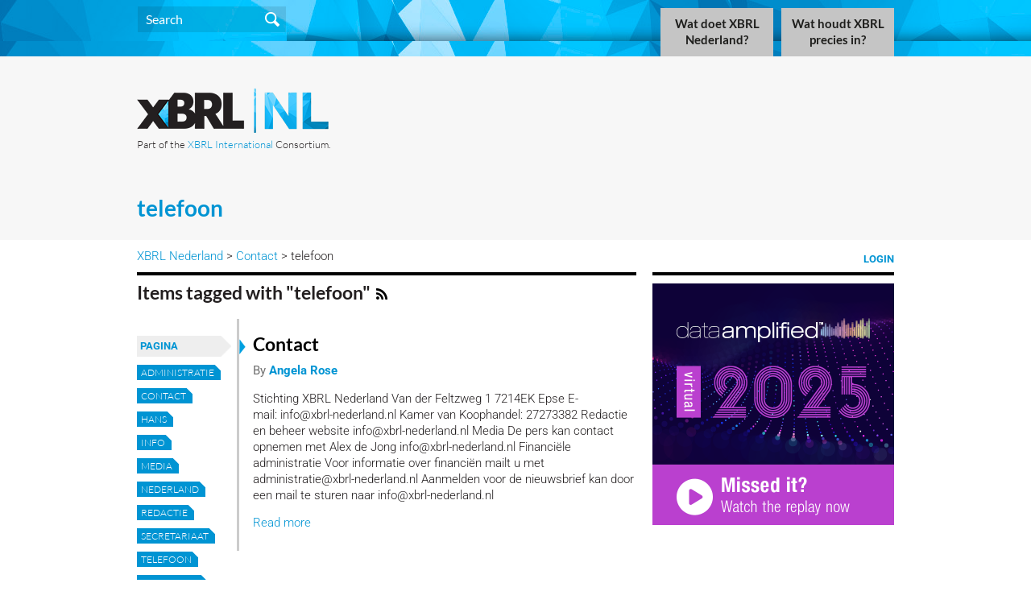

--- FILE ---
content_type: text/html; charset=UTF-8
request_url: https://nl.xbrl.org/tag/telefoon/
body_size: 29570
content:
<!DOCTYPE html>
<!--[if IE 7]>
<html class="ie ie7" lang="nl">
<![endif]-->
<!--[if IE 8]>
<html class="ie ie8" lang="nl">
<![endif]-->
<!--[if !(IE 7) | !(IE 8)  ]><!-->
<html lang="nl">
<!--<![endif]-->
<head>
  <meta charset="UTF-8">
<meta name="viewport" content="width=640">
    
  <title>telefoon |  XBRL</title>
  <link href="https://nl.xbrl.org/wp-content/themes/xbrl-jurisdiction/font-awesome/css/font-awesome.min.css" rel="stylesheet">
  <script src="//code.jquery.com/jquery-1.11.0.min.js"></script>
  <script src="//code.jquery.com/jquery-migrate-1.2.1.min.js"></script>
  

  <script src="https://nl.xbrl.org/wp-content/themes/xbrl-jurisdiction/bootstrap/js/bootstrap.min.js" ></script>
  <link rel="stylesheet" href="https://nl.xbrl.org/wp-content/themes/xbrl-jurisdiction/bootstrap/css/bootstrap.min.css" type="text/css" />

  <script type="text/javascript" src="https://nl.xbrl.org/wp-content/themes/xbrl-jurisdiction/js/list.min.js"></script>
  <script type="text/javascript" src="https://nl.xbrl.org/wp-content/themes/xbrl-jurisdiction/js/list.pagination.min.js"></script>

  <meta name='robots' content='max-image-preview:large' />
<link rel='dns-prefetch' href='//maxcdn.bootstrapcdn.com' />
<link rel='dns-prefetch' href='//code.jquery.com' />
<link rel='dns-prefetch' href='//s.w.org' />
<link rel="alternate" type="application/rss+xml" title="XBRL Netherlands &raquo; telefoon Tagfeed" href="https://nl.xbrl.org/tag/telefoon/feed/" />
<script type="text/javascript">
window._wpemojiSettings = {"baseUrl":"https:\/\/s.w.org\/images\/core\/emoji\/13.1.0\/72x72\/","ext":".png","svgUrl":"https:\/\/s.w.org\/images\/core\/emoji\/13.1.0\/svg\/","svgExt":".svg","source":{"concatemoji":"https:\/\/nl.xbrl.org\/wp-includes\/js\/wp-emoji-release.min.js?ver=5.9.12"}};
/*! This file is auto-generated */
!function(e,a,t){var n,r,o,i=a.createElement("canvas"),p=i.getContext&&i.getContext("2d");function s(e,t){var a=String.fromCharCode;p.clearRect(0,0,i.width,i.height),p.fillText(a.apply(this,e),0,0);e=i.toDataURL();return p.clearRect(0,0,i.width,i.height),p.fillText(a.apply(this,t),0,0),e===i.toDataURL()}function c(e){var t=a.createElement("script");t.src=e,t.defer=t.type="text/javascript",a.getElementsByTagName("head")[0].appendChild(t)}for(o=Array("flag","emoji"),t.supports={everything:!0,everythingExceptFlag:!0},r=0;r<o.length;r++)t.supports[o[r]]=function(e){if(!p||!p.fillText)return!1;switch(p.textBaseline="top",p.font="600 32px Arial",e){case"flag":return s([127987,65039,8205,9895,65039],[127987,65039,8203,9895,65039])?!1:!s([55356,56826,55356,56819],[55356,56826,8203,55356,56819])&&!s([55356,57332,56128,56423,56128,56418,56128,56421,56128,56430,56128,56423,56128,56447],[55356,57332,8203,56128,56423,8203,56128,56418,8203,56128,56421,8203,56128,56430,8203,56128,56423,8203,56128,56447]);case"emoji":return!s([10084,65039,8205,55357,56613],[10084,65039,8203,55357,56613])}return!1}(o[r]),t.supports.everything=t.supports.everything&&t.supports[o[r]],"flag"!==o[r]&&(t.supports.everythingExceptFlag=t.supports.everythingExceptFlag&&t.supports[o[r]]);t.supports.everythingExceptFlag=t.supports.everythingExceptFlag&&!t.supports.flag,t.DOMReady=!1,t.readyCallback=function(){t.DOMReady=!0},t.supports.everything||(n=function(){t.readyCallback()},a.addEventListener?(a.addEventListener("DOMContentLoaded",n,!1),e.addEventListener("load",n,!1)):(e.attachEvent("onload",n),a.attachEvent("onreadystatechange",function(){"complete"===a.readyState&&t.readyCallback()})),(n=t.source||{}).concatemoji?c(n.concatemoji):n.wpemoji&&n.twemoji&&(c(n.twemoji),c(n.wpemoji)))}(window,document,window._wpemojiSettings);
</script>
<style type="text/css">
img.wp-smiley,
img.emoji {
	display: inline !important;
	border: none !important;
	box-shadow: none !important;
	height: 1em !important;
	width: 1em !important;
	margin: 0 0.07em !important;
	vertical-align: -0.1em !important;
	background: none !important;
	padding: 0 !important;
}
</style>
	<link rel='stylesheet' id='wp-block-library-css'  href='https://nl.xbrl.org/wp-includes/css/dist/block-library/style.min.css?ver=5.9.12' type='text/css' media='all' />
<style id='global-styles-inline-css' type='text/css'>
body{--wp--preset--color--black: #000000;--wp--preset--color--cyan-bluish-gray: #abb8c3;--wp--preset--color--white: #ffffff;--wp--preset--color--pale-pink: #f78da7;--wp--preset--color--vivid-red: #cf2e2e;--wp--preset--color--luminous-vivid-orange: #ff6900;--wp--preset--color--luminous-vivid-amber: #fcb900;--wp--preset--color--light-green-cyan: #7bdcb5;--wp--preset--color--vivid-green-cyan: #00d084;--wp--preset--color--pale-cyan-blue: #8ed1fc;--wp--preset--color--vivid-cyan-blue: #0693e3;--wp--preset--color--vivid-purple: #9b51e0;--wp--preset--gradient--vivid-cyan-blue-to-vivid-purple: linear-gradient(135deg,rgba(6,147,227,1) 0%,rgb(155,81,224) 100%);--wp--preset--gradient--light-green-cyan-to-vivid-green-cyan: linear-gradient(135deg,rgb(122,220,180) 0%,rgb(0,208,130) 100%);--wp--preset--gradient--luminous-vivid-amber-to-luminous-vivid-orange: linear-gradient(135deg,rgba(252,185,0,1) 0%,rgba(255,105,0,1) 100%);--wp--preset--gradient--luminous-vivid-orange-to-vivid-red: linear-gradient(135deg,rgba(255,105,0,1) 0%,rgb(207,46,46) 100%);--wp--preset--gradient--very-light-gray-to-cyan-bluish-gray: linear-gradient(135deg,rgb(238,238,238) 0%,rgb(169,184,195) 100%);--wp--preset--gradient--cool-to-warm-spectrum: linear-gradient(135deg,rgb(74,234,220) 0%,rgb(151,120,209) 20%,rgb(207,42,186) 40%,rgb(238,44,130) 60%,rgb(251,105,98) 80%,rgb(254,248,76) 100%);--wp--preset--gradient--blush-light-purple: linear-gradient(135deg,rgb(255,206,236) 0%,rgb(152,150,240) 100%);--wp--preset--gradient--blush-bordeaux: linear-gradient(135deg,rgb(254,205,165) 0%,rgb(254,45,45) 50%,rgb(107,0,62) 100%);--wp--preset--gradient--luminous-dusk: linear-gradient(135deg,rgb(255,203,112) 0%,rgb(199,81,192) 50%,rgb(65,88,208) 100%);--wp--preset--gradient--pale-ocean: linear-gradient(135deg,rgb(255,245,203) 0%,rgb(182,227,212) 50%,rgb(51,167,181) 100%);--wp--preset--gradient--electric-grass: linear-gradient(135deg,rgb(202,248,128) 0%,rgb(113,206,126) 100%);--wp--preset--gradient--midnight: linear-gradient(135deg,rgb(2,3,129) 0%,rgb(40,116,252) 100%);--wp--preset--duotone--dark-grayscale: url('#wp-duotone-dark-grayscale');--wp--preset--duotone--grayscale: url('#wp-duotone-grayscale');--wp--preset--duotone--purple-yellow: url('#wp-duotone-purple-yellow');--wp--preset--duotone--blue-red: url('#wp-duotone-blue-red');--wp--preset--duotone--midnight: url('#wp-duotone-midnight');--wp--preset--duotone--magenta-yellow: url('#wp-duotone-magenta-yellow');--wp--preset--duotone--purple-green: url('#wp-duotone-purple-green');--wp--preset--duotone--blue-orange: url('#wp-duotone-blue-orange');--wp--preset--font-size--small: 13px;--wp--preset--font-size--medium: 20px;--wp--preset--font-size--large: 36px;--wp--preset--font-size--x-large: 42px;}.has-black-color{color: var(--wp--preset--color--black) !important;}.has-cyan-bluish-gray-color{color: var(--wp--preset--color--cyan-bluish-gray) !important;}.has-white-color{color: var(--wp--preset--color--white) !important;}.has-pale-pink-color{color: var(--wp--preset--color--pale-pink) !important;}.has-vivid-red-color{color: var(--wp--preset--color--vivid-red) !important;}.has-luminous-vivid-orange-color{color: var(--wp--preset--color--luminous-vivid-orange) !important;}.has-luminous-vivid-amber-color{color: var(--wp--preset--color--luminous-vivid-amber) !important;}.has-light-green-cyan-color{color: var(--wp--preset--color--light-green-cyan) !important;}.has-vivid-green-cyan-color{color: var(--wp--preset--color--vivid-green-cyan) !important;}.has-pale-cyan-blue-color{color: var(--wp--preset--color--pale-cyan-blue) !important;}.has-vivid-cyan-blue-color{color: var(--wp--preset--color--vivid-cyan-blue) !important;}.has-vivid-purple-color{color: var(--wp--preset--color--vivid-purple) !important;}.has-black-background-color{background-color: var(--wp--preset--color--black) !important;}.has-cyan-bluish-gray-background-color{background-color: var(--wp--preset--color--cyan-bluish-gray) !important;}.has-white-background-color{background-color: var(--wp--preset--color--white) !important;}.has-pale-pink-background-color{background-color: var(--wp--preset--color--pale-pink) !important;}.has-vivid-red-background-color{background-color: var(--wp--preset--color--vivid-red) !important;}.has-luminous-vivid-orange-background-color{background-color: var(--wp--preset--color--luminous-vivid-orange) !important;}.has-luminous-vivid-amber-background-color{background-color: var(--wp--preset--color--luminous-vivid-amber) !important;}.has-light-green-cyan-background-color{background-color: var(--wp--preset--color--light-green-cyan) !important;}.has-vivid-green-cyan-background-color{background-color: var(--wp--preset--color--vivid-green-cyan) !important;}.has-pale-cyan-blue-background-color{background-color: var(--wp--preset--color--pale-cyan-blue) !important;}.has-vivid-cyan-blue-background-color{background-color: var(--wp--preset--color--vivid-cyan-blue) !important;}.has-vivid-purple-background-color{background-color: var(--wp--preset--color--vivid-purple) !important;}.has-black-border-color{border-color: var(--wp--preset--color--black) !important;}.has-cyan-bluish-gray-border-color{border-color: var(--wp--preset--color--cyan-bluish-gray) !important;}.has-white-border-color{border-color: var(--wp--preset--color--white) !important;}.has-pale-pink-border-color{border-color: var(--wp--preset--color--pale-pink) !important;}.has-vivid-red-border-color{border-color: var(--wp--preset--color--vivid-red) !important;}.has-luminous-vivid-orange-border-color{border-color: var(--wp--preset--color--luminous-vivid-orange) !important;}.has-luminous-vivid-amber-border-color{border-color: var(--wp--preset--color--luminous-vivid-amber) !important;}.has-light-green-cyan-border-color{border-color: var(--wp--preset--color--light-green-cyan) !important;}.has-vivid-green-cyan-border-color{border-color: var(--wp--preset--color--vivid-green-cyan) !important;}.has-pale-cyan-blue-border-color{border-color: var(--wp--preset--color--pale-cyan-blue) !important;}.has-vivid-cyan-blue-border-color{border-color: var(--wp--preset--color--vivid-cyan-blue) !important;}.has-vivid-purple-border-color{border-color: var(--wp--preset--color--vivid-purple) !important;}.has-vivid-cyan-blue-to-vivid-purple-gradient-background{background: var(--wp--preset--gradient--vivid-cyan-blue-to-vivid-purple) !important;}.has-light-green-cyan-to-vivid-green-cyan-gradient-background{background: var(--wp--preset--gradient--light-green-cyan-to-vivid-green-cyan) !important;}.has-luminous-vivid-amber-to-luminous-vivid-orange-gradient-background{background: var(--wp--preset--gradient--luminous-vivid-amber-to-luminous-vivid-orange) !important;}.has-luminous-vivid-orange-to-vivid-red-gradient-background{background: var(--wp--preset--gradient--luminous-vivid-orange-to-vivid-red) !important;}.has-very-light-gray-to-cyan-bluish-gray-gradient-background{background: var(--wp--preset--gradient--very-light-gray-to-cyan-bluish-gray) !important;}.has-cool-to-warm-spectrum-gradient-background{background: var(--wp--preset--gradient--cool-to-warm-spectrum) !important;}.has-blush-light-purple-gradient-background{background: var(--wp--preset--gradient--blush-light-purple) !important;}.has-blush-bordeaux-gradient-background{background: var(--wp--preset--gradient--blush-bordeaux) !important;}.has-luminous-dusk-gradient-background{background: var(--wp--preset--gradient--luminous-dusk) !important;}.has-pale-ocean-gradient-background{background: var(--wp--preset--gradient--pale-ocean) !important;}.has-electric-grass-gradient-background{background: var(--wp--preset--gradient--electric-grass) !important;}.has-midnight-gradient-background{background: var(--wp--preset--gradient--midnight) !important;}.has-small-font-size{font-size: var(--wp--preset--font-size--small) !important;}.has-medium-font-size{font-size: var(--wp--preset--font-size--medium) !important;}.has-large-font-size{font-size: var(--wp--preset--font-size--large) !important;}.has-x-large-font-size{font-size: var(--wp--preset--font-size--x-large) !important;}
</style>
<link rel='stylesheet' id='ctf_styles-css'  href='https://nl.xbrl.org/wp-content/plugins/custom-twitter-feeds/css/ctf-styles.min.css?ver=2.2.2' type='text/css' media='all' />
<link rel='stylesheet' id='sn-fontAwesome-css-css'  href='//maxcdn.bootstrapcdn.com/font-awesome/4.2.0/css/font-awesome.min.css?ver=1.1' type='text/css' media='all' />
<link rel='stylesheet' id='sn-animate-css-css'  href='https://nl.xbrl.org/wp-content/plugins/duofaq-responsive-flat-simple-faq/duogeek/inc/animate.css?ver=1.1' type='text/css' media='all' />
<link rel='stylesheet' id='dg-grid-css-css'  href='https://nl.xbrl.org/wp-content/plugins/duofaq-responsive-flat-simple-faq/duogeek/inc/dg-grid.css?ver=1.1' type='text/css' media='all' />
<link rel='stylesheet' id='ui_accordion_css-css'  href='//code.jquery.com/ui/1.11.2/themes/smoothness/jquery-ui.css?ver=1.1' type='text/css' media='all' />
<link rel='stylesheet' id='accordion_css-css'  href='https://nl.xbrl.org/wp-content/plugins/duofaq-responsive-flat-simple-faq/duo-faq-files/inc/css/faqs.css?ver=1.1' type='text/css' media='all' />
<link rel='stylesheet' id='visitor_css-css'  href='https://nl.xbrl.org/wp-content/themes/xbrl-jurisdiction/visitor.css?ver=1.0' type='text/css' media='all' />
<script type='text/javascript' src='https://nl.xbrl.org/wp-includes/js/jquery/jquery.min.js?ver=3.6.0' id='jquery-core-js'></script>
<script type='text/javascript' src='https://nl.xbrl.org/wp-includes/js/jquery/jquery-migrate.min.js?ver=3.3.2' id='jquery-migrate-js'></script>
<link rel="https://api.w.org/" href="https://nl.xbrl.org/wp-json/" /><link rel="alternate" type="application/json" href="https://nl.xbrl.org/wp-json/wp/v2/tags/98" /><link rel="EditURI" type="application/rsd+xml" title="RSD" href="https://nl.xbrl.org/xmlrpc.php?rsd" />
<link rel="wlwmanifest" type="application/wlwmanifest+xml" href="https://nl.xbrl.org/wp-includes/wlwmanifest.xml" /> 
<meta name="generator" content="WordPress 5.9.12" />
<style type="text/css">.recentcomments a{display:inline !important;padding:0 !important;margin:0 !important;}</style>  <link rel="stylesheet" type="text/css" media="all" href="https://nl.xbrl.org/wp-content/themes/xbrl-jurisdiction/style.css?v=12" />
  
           <script>
          (function(i,s,o,g,r,a,m){i['GoogleAnalyticsObject']=r;i[r]=i[r]||function(){
          (i[r].q=i[r].q||[]).push(arguments)},i[r].l=1*new Date();a=s.createElement(o),
          m=s.getElementsByTagName(o)[0];a.async=1;a.src=g;m.parentNode.insertBefore(a,m)
          })(window,document,'script','//www.google-analytics.com/analytics.js','ga');

          ga('create', 'UA-25304502-6', 'auto');
          ga('send', 'pageview');

        </script>
    </head>


<body class="tab-home site-nl page-contact-us" >


    <div id="bar" >
      <div class="contain">
        <div id="search">

                
<form role="search" method="get" id="searchform" class="searchform" action="/">
  <div>
    <input type="text" placeholder="Search" value="" name="s" id="s" />
  </div>
</form>

       </div> <!-- search -->
        <div id="sections" class="menu-top-menu-container"><ul id="menu-top-menu" class="nav-menu"><li id="menu-item-54" class="menu-item menu-item-type-post_type menu-item-object-page menu-item-home menu-item-has-children menu-item-54"><a href="https://nl.xbrl.org/">Home</a></li>
<li id="menu-item-9" class="menu-item menu-item-type-post_type menu-item-object-page menu-item-has-children menu-item-9"><a href="https://nl.xbrl.org/xbrl-nederland/">Wat doet XBRL Nederland?</a></li>
<li id="menu-item-25" class="menu-item menu-item-type-post_type menu-item-object-page menu-item-has-children menu-item-25"><a target="_blank" rel="noopener" href="https://nl.xbrl.org/wat-is-xbrl-2/">Wat houdt XBRL precies in?</a></li>
</ul></div>                                <br class="clear">
      </div> <!-- contain -->
    </div> <!-- bar -->

  
                <div id="navigation">
                        <div class="contain">
                                                                <div id="logo"><a href="/"><img src="https://nl.xbrl.org/wp-content/themes/xbrl-jurisdiction/images/jurisdictions/logoHeader-nl.png" alt="XBRL"></a>
<span class="tagline-jurisdiction">
Part of the <a href="http://www.xbrl.org">XBRL International</a> Consortium.
</span>

</div>
        <div id="menu" class="menu-top-menu-container"><ul id="menu-top-menu-1" class="nav-menu"><li class="menu-item menu-item-type-post_type menu-item-object-page menu-item-home menu-item-has-children menu-item-54"><a href="https://nl.xbrl.org/">Home</a>
<ul class="sub-menu">
	<li id="menu-item-50" class="menu-item menu-item-type-custom menu-item-object-custom menu-item-50"><a href="/news">Nieuws</a><ul></ul></li>
	<li id="menu-item-29" class="menu-item menu-item-type-post_type menu-item-object-page menu-item-29"><a href="https://nl.xbrl.org/subpage-31/">Deelnemers</a><ul></ul></li>
	<li id="menu-item-48" class="menu-item menu-item-type-post_type menu-item-object-page menu-item-48"><a href="https://nl.xbrl.org/aanbieders-kvk-groot/">Aanbieders KVK Groot</a><ul></ul></li>
</ul>
</li>
<li class="menu-item menu-item-type-post_type menu-item-object-page menu-item-has-children menu-item-9"><a href="https://nl.xbrl.org/xbrl-nederland/">Wat doet XBRL Nederland?</a>
<ul class="sub-menu">
	<li id="menu-item-577" class="menu-item menu-item-type-post_type menu-item-object-page menu-item-577"><a href="https://nl.xbrl.org/xbrl-nederland/deelnemers/">Deelnemers</a><ul><li><a href="https://nl.xbrl.org/xbrl-nederland/deelnemers/voordelen-deelnemers/">Voordelen voor deelnemers</a></li><li><a href="https://nl.xbrl.org/xbrl-nederland/deelnemers/deelnemerslijst/">Overzicht deelnemers</a></li><li><a href="https://nl.xbrl.org/xbrl-nederland/deelnemers/deelnemer-worden/">Deelnemer worden</a></li></ul></li>
	<li id="menu-item-27" class="menu-item menu-item-type-post_type menu-item-object-page menu-item-27"><a href="https://nl.xbrl.org/xbrl-nederland/workshops/">Archief</a><ul><li><a href="https://nl.xbrl.org/xbrl-nederland/workshops/presentaties-workshops/">Presentaties workshops</a></li></ul></li>
	<li id="menu-item-362" class="menu-item menu-item-type-post_type menu-item-object-page menu-item-362"><a href="https://nl.xbrl.org/xbrl-nederland/contact-us/">Contact</a><ul></ul></li>
</ul>
</li>
<li class="menu-item menu-item-type-post_type menu-item-object-page menu-item-has-children menu-item-25"><a target="_blank" href="https://nl.xbrl.org/wat-is-xbrl-2/">Wat houdt XBRL precies in?</a>
<ul class="sub-menu">
	<li id="menu-item-355" class="menu-item menu-item-type-post_type menu-item-object-page menu-item-355"><a href="https://nl.xbrl.org/wat-is-xbrl-2/publicaties/">Publicaties</a><ul></ul></li>
	<li id="menu-item-365" class="menu-item menu-item-type-post_type menu-item-object-page menu-item-365"><a href="https://nl.xbrl.org/faq/">FAQ</a><ul></ul></li>
</ul>
</li>
</ul></div>                                <br class="clear">
                        </div> <!-- contain -->
                </div> <!-- navigation --> 
        <div id="header" class="bg" > 
      <div class="contain" >
        <div class="title">
          <h1>
          telefoon            </h1>
  
        </div> <!-- title -->
        
              </div> <!-- contain -->
    </div> <!-- header -->


        <!-- <a href="index.html" class="first">Home</a> <span class="first">&gt;</span> <a href="#">News</a> &gt; Different kinds of reporting</div> -->
     

          <div class="contain"> 
          <div id="login" > 
                          <a href="https://nl.xbrl.org/wp-login.php?redirect_to=%2Ftag%2Ftelefoon%2F" >Login</a>
                      </div>
          <div id="breadcrumb">
          <a href="https://nl.xbrl.org/xbrl-nederland/" class="first">XBRL Nederland</a> &gt; <a href="https://nl.xbrl.org/xbrl-nederland/contact-us/" class="">Contact</a> &gt; telefoon          </div>
      </div>
    
    <div id="content">



  <div id="columns" class="contain">
	  <div class="col620 mr20 fl page-column">


<h2>Items tagged with "telefoon" <a href="feed"><span style="font-size: 80%; padding-left: 3px;" class="fa fa-rss feed"></span></a></h2>

  
        <div class="entries">
      	                                
        <div class="entryPost ">
          <div class="categories">
            <div class="category">Pagina </div>
            <div class="tags">
              <span><span><a href="https://nl.xbrl.org/tag/administratie/">administratie</a></span></span><span><span><a href="https://nl.xbrl.org/tag/contact/">contact</a></span></span><span><span><a href="https://nl.xbrl.org/tag/hans/">Hans</a></span></span><span><span><a href="https://nl.xbrl.org/tag/info/">info</a></span></span><span><span><a href="https://nl.xbrl.org/tag/media/">media</a></span></span><span><span><a href="https://nl.xbrl.org/tag/nederland/">Nederland</a></span></span><span><span><a href="https://nl.xbrl.org/tag/redactie/">redactie</a></span></span><span><span><a href="https://nl.xbrl.org/tag/secretariaat/">secretariaat</a></span></span><span><span><a href="https://nl.xbrl.org/tag/telefoon/">telefoon</a></span></span><span><span><a href="https://nl.xbrl.org/tag/webmaster/">webmaster</a></span></span><span><span><a href="https://nl.xbrl.org/tag/xbrl/">XBRL</a></span></span><span><span><a href="https://nl.xbrl.org/tag/xbrl-nederland/">XBRL Nederland</a></span></span>
            </div>
          </div>
          <div class="post">
            	                <h2><h2 class="entry-title"><a href="https://nl.xbrl.org/xbrl-nederland/contact-us/" rel="bookmark">Contact</a></h2></h2>
            <p class="author">
          	     <span class="by-line">By <a href="#">Angela Rose</a></span>
          	  
</p>
            <p>Stichting XBRL Nederland Van der Feltzweg 1 7214EK Epse E-mail: info@xbrl-nederland.nl Kamer van Koophandel: 27273382 Redactie en beheer website info@xbrl-nederland.nl Media De pers kan contact opnemen met Alex de Jong info@xbrl-nederland.nl Financiële administratie Voor informatie over financiën mailt u met administratie@xbrl-nederland.nl Aanmelden voor de nieuwsbrief kan door een mail te sturen naar info@xbrl-nederland.nl</p>
            <p><a href="https://nl.xbrl.org/xbrl-nederland/contact-us/">Read more</a></p>
          </div>
          <br class="clear">
        </div>
            <div class="posts-navigation">
        <div class="prev">
                  </div>
        <div class="next">
                  </div>
        <br class="clear">
      </div>
    </div>
  
         
    </div>  <!-- col620 -->
    <div class="col300 fl page-column">
      <div class="sidebar">
        <div id="da-sidebar-image">
            <a href="https://www.dataamplified.org/"><img src="https://nl.xbrl.org/wp-content/themes/xbrl-jurisdiction/images/da2025-sidebar.png" ?></a>
        </div>
              </div>

    </div>
    <br class="clear" />
  </div> <!-- columns -->

    </div> <!-- #content -->



    <div id="footer">
      <div class="contain">
        <div id="infomenu">
        
          <div id="about">
          <img src="https://nl.xbrl.org/wp-content/themes/xbrl-jurisdiction/images/logoFooter.png" alt="XBRL">
          
          <p >
        XBRL International is a global <b>not for profit</b> operating in the <b>public
        interest</b>.  Our purpose is to improve the <b>accountability</b> and <b>transparency</b> of business performance globally, by providing the <b>open data exchange standard</b> for business reporting.
        </p>
          <!--
          <p class="slogan">The Business Reporting Standard<br>We are a global community committed to improving reporting everywhere</p>
          <p>XBRL International is a <b>not-for-profit</b> consortium.</p>
          -->
          </div>

        <div class="footer-menu-container"><ul id="menu-footer-menu" class="footer-menu"><li id="menu-item-70" class="menu-item menu-item-type-post_type menu-item-object-page menu-item-home menu-item-has-children menu-item-70"><a href="https://nl.xbrl.org/">Welkom bij XBRL Nederland</a>
<ul class="sub-menu">
	<li id="menu-item-71" class="menu-item menu-item-type-post_type menu-item-object-page menu-item-71"><a href="https://nl.xbrl.org/xbrl-nederland/">XBRL Nederland</a></li>
	<li id="menu-item-64" class="menu-item menu-item-type-post_type menu-item-object-page menu-item-64"><a href="https://nl.xbrl.org/wat-is-xbrl-2/">Wat betekent XBRL?</a></li>
</ul>
</li>
<li id="menu-item-72" class="menu-item menu-item-type-custom menu-item-object-custom menu-item-has-children menu-item-72"><a href="http://specifications.xbrl.org">Specifications</a>
<ul class="sub-menu">
	<li id="menu-item-77" class="menu-item menu-item-type-custom menu-item-object-custom menu-item-77"><a href="http://specifications.xbrl.org/specifications.html">Specification Index</a></li>
	<li id="menu-item-78" class="menu-item menu-item-type-custom menu-item-object-custom menu-item-78"><a href="http://specifications.xbrl.org/under-development.html">Out for Review</a></li>
	<li id="menu-item-79" class="menu-item menu-item-type-custom menu-item-object-custom menu-item-79"><a href="http://specifications.xbrl.org/faq.html">FAQ</a></li>
</ul>
</li>
<li id="menu-item-76" class="menu-item menu-item-type-post_type menu-item-object-page menu-item-has-children menu-item-76"><a href="https://nl.xbrl.org/xbrl-nederland/contact-us/">Contact</a>
<ul class="sub-menu">
	<li id="menu-item-1566" class="menu-item menu-item-type-custom menu-item-object-custom menu-item-1566"><a href="https://www.xbrl.org/the-consortium/about/legal/">Legal</a></li>
	<li id="menu-item-73" class="menu-item menu-item-type-custom menu-item-object-custom menu-item-73"><a href="https://www.xbrl.org/the-consortium/about/legal/trademarks-and-logos/">Trademark and Logo</a></li>
	<li id="menu-item-1567" class="menu-item menu-item-type-custom menu-item-object-custom menu-item-1567"><a href="https://www.xbrl.org/the-consortium/about/legal/privacy-policy/">Privacy Policy</a></li>
	<li id="menu-item-1568" class="menu-item menu-item-type-custom menu-item-object-custom menu-item-1568"><a href="https://www.xbrl.org/the-consortium/about/legal/cookie-policy/">Cookie Policy</a></li>
</ul>
</li>
</ul></div>
          <br class="clear">
        </div>
        <div id="social">
                    <a href="https://www.facebook.com/groups/32119561228/"><img src="https://nl.xbrl.org/wp-content/themes/xbrl-jurisdiction/images/social/facebook.png" alt="facebook"></a>
          <a href="https://twitter.com/xbrlint"><img src="https://nl.xbrl.org/wp-content/themes/xbrl-jurisdiction/images/social/twitter.png" alt="twitter"></a>
          <a href="https://www.linkedin.com/company/2934190"><img src="https://nl.xbrl.org/wp-content/themes/xbrl-jurisdiction/images/social/linkedin.png" alt="linkedin"></a>
              <!--      <a href="#"><img src="https://nl.xbrl.org/wp-content/themes/xbrl-jurisdiction/images/social/rss.png" alt="rss"></a> -->
        </div> <!-- social -->
        <div id="copyright">&copy; 2001-2026 XBRL International Inc. All rights reserved.</div>
      </div> <!-- contain -->
    </div>

 <script>
      jQuery(document).ready(function(){

        jQuery('.panelTitle').click(function() {

	  var e = $(this).parent();

          if(!e.hasClass('open')) {

            e.removeClass('closed');
            e.addClass('open');

          } else {

            e.removeClass('open');
            e.addClass('closed');

          } // else

        });

      });
    </script>


    
                <script type="text/javascript">
                jQuery(function($) {
                    function equalHeight(group) {
                        tallest = 0;
                        group.each(function() {
                            thisHeight = $(this).height();
                            if(thisHeight > tallest) {
                                tallest = thisHeight;
                            }
                        });
                        group.height(tallest);
                    }

                    equalHeight($(".dg-grid-shortcode .dg_grid-shortcode-col"));

                    $(window).resize(function() {
                        equalHeight($(".dg-grid-shortcode .dg_grid-shortcode-col"));
                    });
                });
            </script>
                        <style>
                .faq_wrap_all h3{font-size: 14px !important; }
                .faq_wrap_all h4{font-size: 14px !important; }
                            </style>
        <script type='text/javascript' src='https://nl.xbrl.org/wp-includes/js/jquery/ui/core.min.js?ver=1.13.1' id='jquery-ui-core-js'></script>
<script type='text/javascript' src='https://nl.xbrl.org/wp-includes/js/jquery/ui/accordion.min.js?ver=1.13.1' id='jquery-ui-accordion-js'></script>
<script type='text/javascript' id='accordion_js-js-extra'>
/* <![CDATA[ */
var faq_obj = {"collapse":"1"};
/* ]]> */
</script>
<script type='text/javascript' src='https://nl.xbrl.org/wp-content/plugins/duofaq-responsive-flat-simple-faq/duo-faq-files/inc/js/accordion.js?ver=1.1' id='accordion_js-js'></script>

      </body>
</html>
